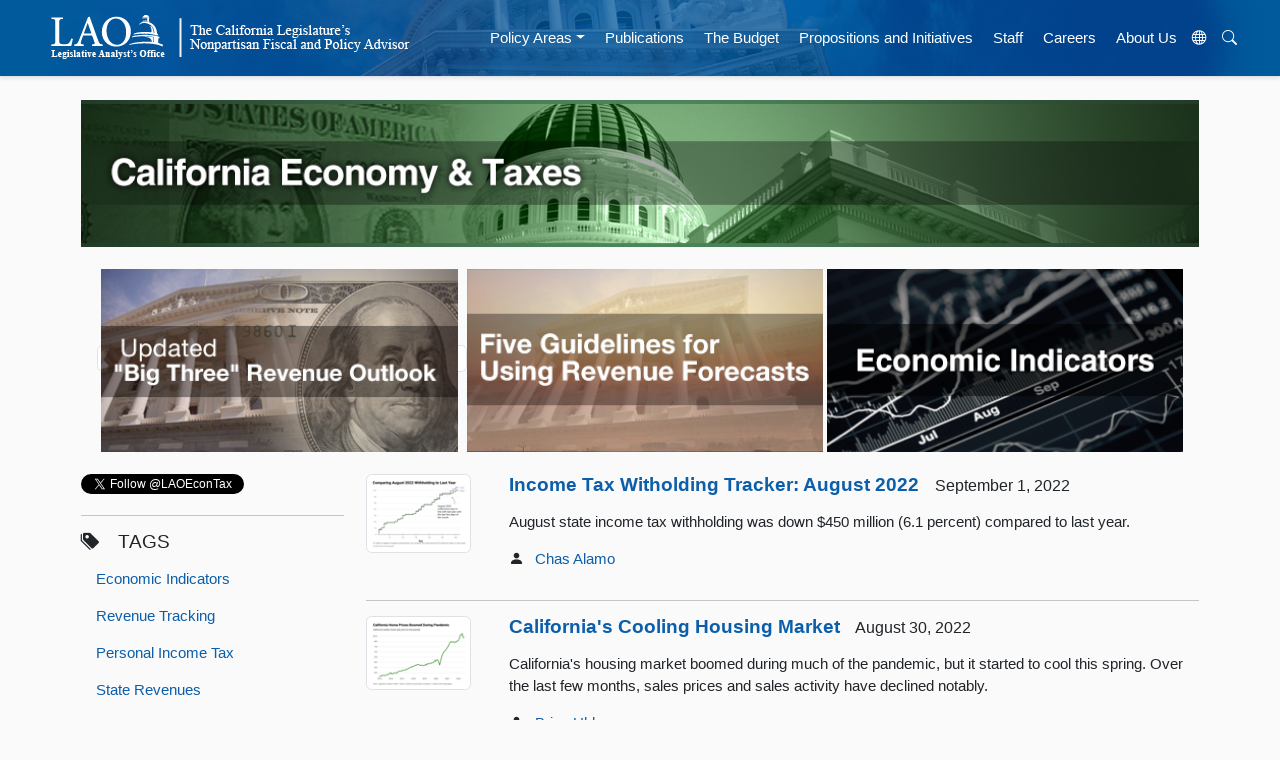

--- FILE ---
content_type: text/html; charset=utf-8
request_url: https://www.lao.ca.gov/LAOEconTax?page=7&tagId=0
body_size: 7818
content:
<!DOCTYPE html>
<html lang="en" prefix="og: https://ogp.me/ns# article: http://ogp.me/ns/article#">
<head>
    <meta charset="utf-8" />
    <meta name="viewport" content="width=device-width, initial-scale=1.0" />
    <meta http-equiv="X-UA-Compatible" content="IE=edge" />
    
    

    <title>California's Economy and Taxes</title>
    <link rel="icon" href="/Content/Images/favicon.ico" />
    <link rel="stylesheet" href="https://cdn.jsdelivr.net/npm/bootstrap-icons@1.10.5/font/bootstrap-icons.css">

    <link href="/Content/bootstrap/css/css?v=ohb_mtuhj5360NoFlpqlHwDVmLdyKkemUghw0VqNT6I1" rel="stylesheet"/>

    <link href="/Content/css?v=TkKSls9yy5W5zDmbE807cuEack7k4vhKW73bg0zh1T41" rel="stylesheet"/>

    <link href="/Content/themes/base/css?v=" rel="stylesheet"/>

    
    

    <script src="/bundles/jquery?v=N2YlHnRI7it2_JoqUZTYWxPtx-s61zIGkk78Q0eabPM1"></script>

    <script src="/bundles/jqueryui?v=hw6jcrpF2LibSX_LeceAnPEcB9rROmvBBgAybQbkxRw1"></script>

    <script src="/bundles/modernizr?v=inCVuEFe6J4Q07A0AcRsbJic_UE5MwpRMNGcOtk94TE1"></script>

    
    

    <script src="https://cdnjs.cloudflare.com/ajax/libs/popper.js/2.10.2/umd/popper.min.js" integrity="sha512-nnzkI2u2Dy6HMnzMIkh7CPd1KX445z38XIu4jG1jGw7x5tSL3VBjE44dY4ihMU1ijAQV930SPM12cCFrB18sVw==" crossorigin="anonymous" referrerpolicy="no-referrer"></script>
    <script src="/bundles/jquerybootstrap?v=XLgLmu_3NGrI3pwBjLrpPlwD8wPpuG_IFXpubHdiFVs1"></script>



    <!-- Google tag (gtag.js) -->
    <script async src="https://www.googletagmanager.com/gtag/js?id=G-V20H6V9DXQ"></script>
    <script>
        window.dataLayer = window.dataLayer || [];
        function gtag() { dataLayer.push(arguments); }
        gtag('js', new Date());

        gtag('config', 'G-V20H6V9DXQ');
    </script>




</head>
<body data-bs-spy="scroll" data-bs-target="topper">

    <!-- Translation Modal -->
    <div class="modal" id="translateModal" tabindex="-1" aria-labelledby="Translation Modal" aria-hidden="true">
        <div class="modal-dialog">
            <div class="modal-content">
                <div class="modal-header">
                    <h3 class="modal-title">Translate Our Website</h3>
                </div>
                <div class="modal-body">
                    <p>This Google<sup>™</sup> translation feature provided on the Legislative Analyst's Office (LAO) website is for informational purposes only.</p>

                    <p>The LAO is unable to guarantee the accuracy of this translation and is therefore not liable for any inaccurate information resulting from the translation application tool.</p>
                    <br />

                    <h5>Choose your language:</h5>
                    <div class="google_translate_element" id="google_translate_element"></div>

                </div>
                <div class="modal-footer">
                    <button type="button" class="btn btn-secondary" data-bs-dismiss="modal">&times;</button>
                </div>
            </div>
        </div>
    </div>


    

    <div class="sticky-top">
        <!-- NAVBAR -->
        <nav class="navbar navbar-expand-lg bg-body-tertiary border-bottom mx-auto shadow-sm sticky-top banner">
            <!--fafafa #005a9c -->
            <a id="skiplink" href="#main-content" class="btn" style="color: white; font-size: 5px; opacity: 0; position: absolute; left: -9999px; ">Skip to main content</a>
            <a href="/"><img class="img-fluid lao-mobile-logo p-3" src="/Content/images/lao-logo-banner-white.png" alt="Legislative Analyst's Office Logo Image" /></a>
            <div class="container-fluid">
                <a class="navbar-brand" href="#"></a>
                <button class="navbar-toggler navbar-dark" type="button" data-bs-toggle="collapse" data-bs-target="#navbarNavDropdown" aria-controls="navbarNavDropdown" aria-expanded="false" aria-label="Toggle navigation" style="border-color: white !important;">
                    <span class="navbar-toggler-icon"></span>
                </button>

                <div class="collapse navbar-collapse justify-content-center py-2" id="navbarNavDropdown">
                    <a href="/"><img class="img-fluid me-lg-5 lao-nav-logo" src="/Content/images/lao-logo-banner-white.png" alt="Legislative Analyst's Office Logo Image" /></a>

                    <ul class="nav navbar-nav ps-sm-4">
                        <!--<li class="nav-item"><a class="nav-link hover-nav" href="/" id="home">Home</a></li>-->

                        <li class="nav-item dropdown">     
                            <a id="areas" class="nav-link hover-nav dropdown-toggle" href="#" role="button" data-bs-toggle="dropdown" aria-expanded="false">Policy Areas</a>
                            <ul class="dropdown-menu">
                                <li class="">
    <li class="nav-item"><a class="dropdown-item" href="/Policy-Areas?areaId=2">Capital Outlay, Infrastructure</a></li>
    <li class="nav-item"><a class="dropdown-item" href="/Policy-Areas?areaId=3">Criminal Justice</a></li>
    <li class="nav-item"><a class="dropdown-item" href="/Policy-Areas?areaId=8">Economy and Taxes</a></li>
    <li class="nav-item"><a class="dropdown-item" href="/Policy-Areas?areaId=4">Education</a></li>
    <li class="nav-item"><a class="dropdown-item" href="/Policy-Areas?areaId=10">Environment and Natural Resources</a></li>
    <li class="nav-item"><a class="dropdown-item" href="/Policy-Areas?areaId=6">Health and Human Services</a></li>
    <li class="nav-item"><a class="dropdown-item" href="/Policy-Areas?areaId=11">Local Government</a></li>
    <li class="nav-item"><a class="dropdown-item" href="/Policy-Areas?areaId=1">State Budget Condition</a></li>
    <li class="nav-item"><a class="dropdown-item" href="/Policy-Areas?areaId=9">Transportation</a></li>
    <li class="nav-item"><a class="dropdown-item" href="/Policy-Areas?areaId=5">Other Government Areas</a></li>
</li>
                            </ul>
                        </li>
                        <li class="nav-item"><a class="nav-link hover-nav" href="/Publications" id="publications">Publications</a></li>
                        <li class="nav-item"><a class="nav-link hover-nav" href="/Budget" id="budget">The Budget</a></li>
                        <li class="nav-item"><a class="nav-link hover-nav" href="/BallotAnalysis" id="ballot">Propositions and Initiatives</a></li>
                        <li class="nav-item"><a class="nav-link hover-nav" href="/Staff" id="staff">Staff</a></li>
                        <li class="nav-item"><a class="nav-link hover-nav" href="/Careers" id="careers">Careers</a></li>
                        <li class="nav-item"><a class="nav-link hover-nav" href="/About" id="about">About Us</a></li>
                        <li class="nav-item">
                            <button title="Translate Website" data-bs-toggle="modal" data-bs-target="#translateModal" aria-label="Translate Site" class="nav-link hover-nav" alt="Translate Website" id="translateBtn"><i class="bi bi-globe"></i></button>
                        </li>
                        <li class="nav-item"><button class="nav-link hover-nav" id="search-button" onclick="ShowHide()"><i class="bi bi-search"></i></button></li>
                    </ul>
                    <div id="search-bar" style="display:none">
<form action="/Search" class=" d-flex" method="get">                            <input type="text" class="form-control me-2" placeholder="Search LAO Site" name="q" aria-label="Search LAO Site" />
                            <button class="btn btn-outline-light" type="submit">Search</button>
</form>                    </div>
                </div>
            </div>
        </nav>
    </div>


    <div class="container pt-4">
        <a name="main-content"></a>
        




        <a href="/LAOEconTax">
            <img class="" src="/Content/images/econ-banner.jpg" alt="California Economy and Taxes" width="100%"/>
       
<div class="row">
    <div class="col-md-12">
             &nbsp;
    </div>
</div>


<div class="row">
    <div class="col-md-12">
        
    <div class="container-lg text-center gx-1">
        <div class="d-lg-inline">
            <a href="/LAOEconTax/Article/Detail/777" class="img-thumbnail">
                <img  class="img-responsive" src="/lao-images/pages/Areas/EconTax/premiere/big-3-revenue-outlook.png" alt="Image - Big 3 Revenue Outlook" style="width: 32%" />
            </a>
        </div>
        <div class="d-lg-inline">
            <a href="/LAOEconTax/Article/Detail/822" class="thumbnail">
                <img class="img-responsive" src="/lao-images/pages/Areas/EconTax/premiere/Five-Guidelines.jpg" alt="Image - Five Guidelines for Using Revenue Forecasts" style="width: 32%;" />
            </a>
        </div>
        <div class="d-lg-inline">
            <a href="/LAOEconTax?tagId=93" class="thumbnail">
                <img class="img-responsive" src="/lao-images/pages/Areas/EconTax/premiere/Economic-Indicators.png" alt="Image - Economic Indicators" style="width: 32%" />
            </a>
        </div>

    </div>


    </div>
</div>

<div class="row">
    <div class="col-md-3">
        
    <br />
    <div class="hidden-sm">
        <a href="https://twitter.com/LAOEconTax" class="twitter-follow-button" data-show-count="false" data-dnt="true">Follow @LAOEconTax</a>
<script>!function(d,s,id){var js,fjs=d.getElementsByTagName(s)[0],p=/^http:/.test(d.location)?'http':'https';if(!d.getElementById(id)){js=d.createElement(s);js.id=id;js.src=p+'://platform.twitter.com/widgets.js';fjs.parentNode.insertBefore(js,fjs);}}(document, 'script', 'twitter-wjs');</script>
        <hr />
        <h5 class="fw-light text-uppercase"><i class="bi bi-tags-fill"></i><strong>&emsp;Tags</strong></h5>
<ul class="list-unstyled nav flex-column" id="tagList">


        <li class="nav-item"><a class="nav-link hover-list list-item" href="/LAOEconTax?tagId=90">Economic Indicators </a></li>
        <li class="nav-item"><a class="nav-link hover-list list-item" href="/LAOEconTax?tagId=29">Revenue Tracking</a></li>
        <li class="nav-item"><a class="nav-link hover-list list-item" href="/LAOEconTax?tagId=2">Personal Income Tax</a></li>
        <li class="nav-item"><a class="nav-link hover-list list-item" href="/LAOEconTax?tagId=5">State Revenues</a></li>
        <li class="nav-item"><a class="nav-link hover-list list-item" href="/LAOEconTax?tagId=35">Sales and Use Tax</a></li>
        <li class="nav-item"><a class="nav-link hover-list list-item" href="/LAOEconTax?tagId=9">Jobs</a></li>
        <li class="nav-item"><a class="nav-link hover-list list-item" href="/LAOEconTax?tagId=11">Housing</a></li>
        <li class="nav-item"><a class="nav-link hover-list list-item" href="/LAOEconTax?tagId=28">Corporation Tax</a></li>
        <li class="nav-item"><a class="nav-link hover-list list-item" href="/LAOEconTax?tagId=10">Unemployment</a></li>
        <li class="nav-item"><a class="nav-link hover-list list-item" href="/LAOEconTax?tagId=98">Consumer Spending</a></li>
        <li class="nav-item"><a class="nav-link hover-list list-item" href="/LAOEconTax?tagId=99">COVID-19</a></li>
        <li class="nav-item"><a class="nav-link hover-list list-item" href="/LAOEconTax?tagId=45">Economic Forecasts</a></li>
        <li class="nav-item"><a class="nav-link hover-list list-item" href="/LAOEconTax?tagId=4">Home Prices</a></li>
        <li class="nav-item"><a class="nav-link hover-list list-item" href="/LAOEconTax?tagId=14">Bay Area</a></li>
        <li class="nav-item"><a class="nav-link hover-list list-item" href="/LAOEconTax?tagId=43">Monthly California Jobs Report</a></li>
        <li class="nav-item"><a class="nav-link hover-list list-item" href="/LAOEconTax?tagId=15">L.A.</a></li>
        <li class="nav-item"><a class="nav-link hover-list list-item" href="/LAOEconTax?tagId=92">Home Sales</a></li>
        <li class="nav-item"><a class="nav-link hover-list list-item" href="/LAOEconTax?tagId=56">Silicon Valley</a></li>
        <li class="nav-item"><a class="nav-link hover-list list-item" href="/LAOEconTax?tagId=46">2015-16 State Budget</a></li>
        <li class="nav-item"><a class="nav-link hover-list list-item" href="/LAOEconTax?tagId=93">Latest Economic Indicators</a></li>
        <li class="nav-item"><a class="nav-link hover-list list-item" href="/LAOEconTax?tagId=74">2016-17 State Budget</a></li>
        <li class="nav-item"><a class="nav-link hover-list list-item" href="/LAOEconTax?tagId=33">Property Tax</a></li>
        <li class="nav-item"><a class="nav-link hover-list list-item" href="/LAOEconTax?tagId=81">2017-18 State Budget</a></li>
        <li class="nav-item"><a class="nav-link hover-list list-item" href="/LAOEconTax?tagId=95">Cannabis</a></li>
        <li class="nav-item"><a class="nav-link hover-list list-item" href="/LAOEconTax?tagId=1">CalFacts</a></li>
        <li class="nav-item"><a class="nav-link hover-list list-item" href="/LAOEconTax?tagId=34">Local Government</a></li>
        <li class="nav-item"><a class="nav-link hover-list list-item" href="/LAOEconTax?tagId=50">Inland Empire</a></li>
        <li class="nav-item"><a class="nav-link hover-list list-item" href="/LAOEconTax?tagId=67">State Comparisons</a></li>
        <li class="nav-item"><a class="nav-link hover-list list-item" href="/LAOEconTax?tagId=27">Central Valley</a></li>
        <li class="nav-item"><a class="nav-link hover-list list-item" href="/LAOEconTax?tagId=21">Incomes</a></li>
        <li class="nav-item"><a class="nav-link hover-list list-item" href="/LAOEconTax?tagId=49">San Diego</a></li>
        <li class="nav-item"><a class="nav-link hover-list list-item" href="/LAOEconTax?tagId=73">Construction</a></li>
        <li class="nav-item"><a class="nav-link hover-list list-item" href="/LAOEconTax?tagId=16">Orange County</a></li>
        <li class="nav-item"><a class="nav-link hover-list list-item" href="/LAOEconTax?tagId=60">Cap-and-Trade</a></li>
        <li class="nav-item"><a class="nav-link hover-list list-item" href="/LAOEconTax?tagId=37">Kern County</a></li>
        <li class="nav-item"><a class="nav-link hover-list list-item" href="/LAOEconTax?tagId=100">Business Creation</a></li>
        <li class="nav-item"><a class="nav-link hover-list list-item" href="/LAOEconTax?tagId=54">Imperial County</a></li>
        <li class="nav-item"><a class="nav-link hover-list list-item" href="/LAOEconTax?tagId=20">Personal Income</a></li>
        <li class="nav-item"><a class="nav-link hover-list list-item" href="/LAOEconTax?tagId=51">Sacramento</a></li>
        <li class="nav-item"><a class="nav-link hover-list list-item" href="/LAOEconTax?tagId=19">Revenue Volatility</a></li>
        <li class="nav-item"><a class="nav-link hover-list list-item" href="/LAOEconTax?tagId=30">Capital Gains</a></li>
        <li class="nav-item"><a class="nav-link hover-list list-item" href="/LAOEconTax?tagId=12">Technology</a></li>
        <li class="nav-item"><a class="nav-link hover-list list-item" href="/LAOEconTax?tagId=18">Proposition 30</a></li>
        <li class="nav-item"><a class="nav-link hover-list list-item" href="/LAOEconTax?tagId=22">Poverty</a></li>
        <li class="nav-item"><a class="nav-link hover-list list-item" href="/LAOEconTax?tagId=17">Demographics</a></li>
        <li class="nav-item"><a class="nav-link hover-list list-item" href="/LAOEconTax?tagId=55">North State</a></li>
        <li class="nav-item"><a class="nav-link hover-list list-item" href="/LAOEconTax?tagId=87">2018-19 State Budget</a></li>
        <li class="nav-item"><a class="nav-link hover-list list-item" href="/LAOEconTax?tagId=75">Property Tax Blog Series</a></li>
        <li class="nav-item"><a class="nav-link hover-list list-item" href="/LAOEconTax?tagId=76">Fresno</a></li>
        <li class="nav-item"><a class="nav-link hover-list list-item" href="/LAOEconTax?tagId=57">Tax Expenditures</a></li>
        <li class="nav-item"><a class="nav-link hover-list list-item" href="/LAOEconTax?tagId=47">Inflation</a></li>
        <li class="nav-item"><a class="nav-link hover-list list-item" href="/LAOEconTax?tagId=25">Agriculture</a></li>
        <li class="nav-item"><a class="nav-link hover-list list-item" href="/LAOEconTax?tagId=26">Trade</a></li>
        <li class="nav-item"><a class="nav-link hover-list list-item" href="/LAOEconTax?tagId=7">International</a></li>
        <li class="nav-item"><a class="nav-link hover-list list-item" href="/LAOEconTax?tagId=41">EITC</a></li>
        <li class="nav-item"><a class="nav-link hover-list list-item" href="/LAOEconTax?tagId=8">Great Recession</a></li>
        <li class="nav-item"><a class="nav-link hover-list list-item" href="/LAOEconTax?tagId=13">Venture Capital</a></li>
        <li class="nav-item"><a class="nav-link hover-list list-item" href="/LAOEconTax?tagId=78">Minimum Wage</a></li>
        <li class="nav-item"><a class="nav-link hover-list list-item" href="/LAOEconTax?tagId=79">2016 May Revision</a></li>
        <li class="nav-item"><a class="nav-link hover-list list-item" href="/LAOEconTax?tagId=83">Minimum Wage Blog Series</a></li>
        <li class="nav-item"><a class="nav-link hover-list list-item" href="/LAOEconTax?tagId=52">FTB</a></li>
        <li class="nav-item"><a class="nav-link hover-list list-item" href="/LAOEconTax?tagId=53">Central Coast</a></li>
        <li class="nav-item"><a class="nav-link hover-list list-item" href="/LAOEconTax?tagId=36">Oil</a></li>
        <li class="nav-item"><a class="nav-link hover-list list-item" href="/LAOEconTax?tagId=68">Manufacturing</a></li>
        <li class="nav-item"><a class="nav-link hover-list list-item" href="/LAOEconTax?tagId=6">GDP</a></li>
        <li class="nav-item"><a class="nav-link hover-list list-item" href="/LAOEconTax?tagId=31">Proposition 2 (2014)</a></li>
        <li class="nav-item"><a class="nav-link hover-list list-item" href="/LAOEconTax?tagId=61">Cigarette and Tobacco Taxes</a></li>
        <li class="nav-item"><a class="nav-link hover-list list-item" href="/LAOEconTax?tagId=39">Film and TV</a></li>
        <li class="nav-item"><a class="nav-link hover-list list-item" href="/LAOEconTax?tagId=84">2017 May Revision</a></li>
        <li class="nav-item"><a class="nav-link hover-list list-item" href="/LAOEconTax?tagId=96">Debt</a></li>
        <li class="nav-item"><a class="nav-link hover-list list-item" href="/LAOEconTax?tagId=97">2020-21 State Budget</a></li>
        <li class="nav-item"><a class="nav-link hover-list list-item" href="/LAOEconTax?tagId=104">Firearms</a></li>
        <li class="nav-item"><a class="nav-link hover-list list-item" href="/LAOEconTax?tagId=80">Proposition 13</a></li>
        <li class="nav-item"><a class="nav-link hover-list list-item" href="/LAOEconTax?tagId=94">2019-20 State Budget</a></li>
        <li class="nav-item"><a class="nav-link hover-list list-item" href="/LAOEconTax?tagId=91">Wage Growth</a></li>
        <li class="nav-item"><a class="nav-link hover-list list-item" href="/LAOEconTax?tagId=40">Health Care</a></li>
        <li class="nav-item"><a class="nav-link hover-list list-item" href="/LAOEconTax?tagId=59">Litigation</a></li>
        <li class="nav-item"><a class="nav-link hover-list list-item" href="/LAOEconTax?tagId=64">Credit</a></li>
        <li class="nav-item"><a class="nav-link hover-list list-item" href="/LAOEconTax?tagId=72">Federal Spending</a></li>
        <li class="nav-item"><a class="nav-link hover-list list-item" href="/LAOEconTax?tagId=23">Wealth</a></li>
        <li class="nav-item"><a class="nav-link hover-list list-item" href="/LAOEconTax?tagId=24">LAOEconTax Blog Notes</a></li>
        <li class="nav-item"><a class="nav-link hover-list list-item" href="/LAOEconTax?tagId=70">Marijuana</a></li>
        <li class="nav-item"><a class="nav-link hover-list list-item" href="/LAOEconTax?tagId=65">Drought</a></li>
        <li class="nav-item"><a class="nav-link hover-list list-item" href="/LAOEconTax?tagId=66">Coincident Index</a></li>
        <li class="nav-item"><a class="nav-link hover-list list-item" href="/LAOEconTax?tagId=62">BOE</a></li>
        <li class="nav-item"><a class="nav-link hover-list list-item" href="/LAOEconTax?tagId=58">Unclaimed Property</a></li>
        <li class="nav-item"><a class="nav-link hover-list list-item" href="/LAOEconTax?tagId=48">Federal Reserve</a></li>
        <li class="nav-item"><a class="nav-link hover-list list-item" href="/LAOEconTax?tagId=89">Federal Tax Policy</a></li>
        <li class="nav-item"><a class="nav-link hover-list list-item" href="/LAOEconTax?tagId=85">Insurance Tax</a></li>
        <li class="nav-item"><a class="nav-link hover-list list-item" href="/LAOEconTax?tagId=86">Proposition 56 (2016)</a></li>
        <li class="nav-item"><a class="nav-link hover-list list-item" href="/LAOEconTax?tagId=77">Lake Tahoe</a></li>
        <li class="nav-item"><a class="nav-link hover-list list-item" href="/LAOEconTax?tagId=102">Cost-of-living</a></li>
        <li class="nav-item"><a class="nav-link hover-list list-item" href="/LAOEconTax?tagId=103">Bonds</a></li>
        <li class="nav-item"><a class="nav-link hover-list list-item" href="/LAOEconTax?tagId=38">Voters</a></li>
        <li class="nav-item"><a class="nav-link hover-list list-item" href="/LAOEconTax?tagId=69">Alcohol Taxes</a></li>
        <li class="nav-item"><a class="nav-link hover-list list-item" href="/LAOEconTax?tagId=71">Energy</a></li>
        <li class="nav-item"><a class="nav-link hover-list list-item" href="/LAOEconTax?tagId=32">Redevelopment</a></li>
    <button id="tagListToggleDown" class="btn">More Tags <i class="bi bi-caret-down-fill"></i></button>

    <button id="tagListToggleUp" class="btn" hidden>Fewer Tags <i class="bi bi-caret-up-fill"></i></button>


</ul>


        <script type="text/javascript">
            var tagList = $('#tagList li:gt(5)').not(':last').toggle();
            $('#tagListToggleDown').click(function () {
                $(this).attr("hidden", true);
                $('#tagListToggleUp').removeAttr("hidden");
                tagList.toggle();
            });
            $('#tagListToggleUp').click(function () {
                $(this).attr("hidden", true);
                $('#tagListToggleDown').removeAttr("hidden");
                tagList.toggle();
            });

        </script>

        <hr />
        <h5 class="fw-light text-uppercase"><i class="bi bi-link-45deg"></i> <strong>&emsp;Quick Links</strong></h5>
    <ul class="list-unstyled nav flex-column">
        <li class="nav-item"><a class="nav-link hover-list list-item" href="/Policy-Areas?areaId=8">LAO Economics &amp; Tax Staff and Publications</a></li>
        <li class="nav-item"><a class="nav-link hover-list list-item" href="http://www.dof.ca.gov/Forecasting/Economics/Economic_and_Revenue_Updates/ ">Monthly Department of Finance (DOF) Bulletins</a></li>
        <li class="nav-item"><a class="nav-link hover-list list-item" href="http://www.dof.ca.gov/Forecasting/">DOF Research Units</a></li>
        <li class="nav-item"><a class="nav-link hover-list list-item" href="http://www.labormarketinfo.edd.ca.gov/">EDD Labor Market Info</a></li>
        <li class="nav-item"><a class="nav-link hover-list list-item" href="https://www.ftb.ca.gov/aboutftb/plans_reports.shtml">FTB Reports and Stats</a></li>
        <li class="nav-item"><a class="nav-link hover-list list-item" href="http://boe.ca.gov/news/news_and_events.htm?tab=2#Media_Resources">BOE Research</a></li>
        <li class="nav-item"><a class="nav-link hover-list list-item" href="http://bea.gov/">Bureau of Economic Analysis</a></li>
        <li class="nav-item"><a class="nav-link hover-list list-item" href="http://www.bls.gov/">Bureau of Labor Statistics</a></li>
        <li class="nav-item"><a class="nav-link hover-list list-item" href="http://www.anderson.ucla.edu/centers/ucla-anderson-forecast">UCLA Anderson Forecast</a></li>

    </ul>

        <hr />

    </div>

    </div>
    <div class="col-md-9">
        


<link href="/Content/PagedList.css" rel="Stylesheet" type="text/css" />







<br />
    <!-- Begin Featured Item -->
    <div class="row">
        <div class="col">
            <a href="/LAOEconTax/Article/Detail/752">
                    <img class="img-thumbnail" src="/Blog/Media/GetThumb/2099" alt="Thumbnail for Income Tax Witholding Tracker: August 2022" />
            </a>
        </div>
        <div class="col-10 ms-3">
            <h5><strong><a class="list-item link-underline link-underline-opacity-0 link-underline-opacity-50-hover" href="/LAOEconTax/Article/Detail/752">Income Tax Witholding Tracker: August 2022</a></strong><small class="fw-light"><span style="white-space: nowrap;">&emsp;September 1, 2022</span></small></h5>
            <p>
                <p>August state income tax withholding&nbsp;was down $450 million (6.1 percent) compared to last year.&nbsp;</p>

            </p>
            <ul class="list-inline list-unstyled">
                    <li class="list-inline-item"><i class="bi bi-person-fill"></i></li>
                        <li class="list-inline-item"><a href="/Staff/AssignmentDetail/705">Chas Alamo</a></li>
            </ul>
        </div>
    </div>
    <hr />
    <!--  End Featured Item -->
    <!-- Begin Featured Item -->
    <div class="row">
        <div class="col">
            <a href="/LAOEconTax/Article/Detail/749">
                    <img class="img-thumbnail" src="/Blog/Media/GetThumb/2098" alt="Thumbnail for California&#39;s Cooling Housing Market" />
            </a>
        </div>
        <div class="col-10 ms-3">
            <h5><strong><a class="list-item link-underline link-underline-opacity-0 link-underline-opacity-50-hover" href="/LAOEconTax/Article/Detail/749">California&#39;s Cooling Housing Market</a></strong><small class="fw-light"><span style="white-space: nowrap;">&emsp;August 30, 2022</span></small></h5>
            <p>
                <p>California&#39;s housing market boomed during much of the pandemic, but it started to cool this spring. Over the last few months, sales prices and sales activity have declined notably.&nbsp;</p>

            </p>
            <ul class="list-inline list-unstyled">
                    <li class="list-inline-item"><i class="bi bi-person-fill"></i></li>
                        <li class="list-inline-item"><a href="/Staff/AssignmentDetail/710">Brian Uhler</a></li>
            </ul>
        </div>
    </div>
    <hr />
    <!--  End Featured Item -->
    <!-- Begin Featured Item -->
    <div class="row">
        <div class="col">
            <a href="/LAOEconTax/Article/Detail/751">
                    <img class="img-thumbnail" src="/Blog/Media/GetThumb/2097" alt="Thumbnail for Cannabis Tax Revenue Update" />
            </a>
        </div>
        <div class="col-10 ms-3">
            <h5><strong><a class="list-item link-underline link-underline-opacity-0 link-underline-opacity-50-hover" href="/LAOEconTax/Article/Detail/751">Cannabis Tax Revenue Update</a></strong><small class="fw-light"><span style="white-space: nowrap;">&emsp;August 22, 2022</span></small></h5>
            <p>
                <p>Cannabis tax revenues have declined substantially for three straight quarters.&nbsp;</p>

            </p>
            <ul class="list-inline list-unstyled">
                    <li class="list-inline-item"><i class="bi bi-person-fill"></i></li>
                        <li class="list-inline-item"><a href="/Staff/AssignmentDetail/703">Seth Kerstein</a></li>
            </ul>
        </div>
    </div>
    <hr />
    <!--  End Featured Item -->
    <!-- Begin Featured Item -->
    <div class="row">
        <div class="col">
            <a href="/LAOEconTax/Article/Detail/750">
                    <img class="img-thumbnail" src="/Blog/Media/GetThumb/2096" alt="Thumbnail for July 2022 Jobs Report" />
            </a>
        </div>
        <div class="col-10 ms-3">
            <h5><strong><a class="list-item link-underline link-underline-opacity-0 link-underline-opacity-50-hover" href="/LAOEconTax/Article/Detail/750">July 2022 Jobs Report</a></strong><small class="fw-light"><span style="white-space: nowrap;">&emsp;August 22, 2022</span></small></h5>
            <p>
                <p>California added 84,800 jobs in July, about twice the level of recent months. Job gains for June were revised upward as well, from 19k to 37k.</p>

            </p>
            <ul class="list-inline list-unstyled">
                    <li class="list-inline-item"><i class="bi bi-person-fill"></i></li>
                        <li class="list-inline-item"><a href="/Staff/AssignmentDetail/705">Chas Alamo</a></li>
            </ul>
        </div>
    </div>
    <hr />
    <!--  End Featured Item -->
    <!-- Begin Featured Item -->
    <div class="row">
        <div class="col">
            <a href="/LAOEconTax/Article/Detail/748">
                    <img class="img-thumbnail" src="/Blog/Media/GetThumb/2094" alt="Thumbnail for U.S. Retail Sales Update: July 2022" />
            </a>
        </div>
        <div class="col-10 ms-3">
            <h5><strong><a class="list-item link-underline link-underline-opacity-0 link-underline-opacity-50-hover" href="/LAOEconTax/Article/Detail/748">U.S. Retail Sales Update: July 2022</a></strong><small class="fw-light"><span style="white-space: nowrap;">&emsp;August 17, 2022</span></small></h5>
            <p>
                <p>U.S. retail sales (seasonally adjusted) remained nearly unchanged from June to July.&nbsp;</p>

            </p>
            <ul class="list-inline list-unstyled">
                    <li class="list-inline-item"><i class="bi bi-person-fill"></i></li>
                        <li class="list-inline-item"><a href="/Staff/AssignmentDetail/703">Seth Kerstein</a></li>
            </ul>
        </div>
    </div>
    <hr />
    <!--  End Featured Item -->
    <!-- Begin Featured Item -->
    <div class="row">
        <div class="col">
            <a href="/LAOEconTax/Article/Detail/747">
                    <img class="img-thumbnail" src="/Blog/Media/GetThumb/2093" alt="Thumbnail for IRS Migration Data Shows Increased Movement in 2020" />
            </a>
        </div>
        <div class="col-10 ms-3">
            <h5><strong><a class="list-item link-underline link-underline-opacity-0 link-underline-opacity-50-hover" href="/LAOEconTax/Article/Detail/747">IRS Migration Data Shows Increased Movement in 2020</a></strong><small class="fw-light"><span style="white-space: nowrap;">&emsp;August 16, 2022</span></small></h5>
            <p>
                <p>New IRS data on taxpayer migration during the first year of the pandemic&nbsp;shows an uptick of movement between California and other states, as well as within California.&nbsp;</p>

            </p>
            <ul class="list-inline list-unstyled">
                    <li class="list-inline-item"><i class="bi bi-person-fill"></i></li>
                        <li class="list-inline-item"><a href="/Staff/AssignmentDetail/705">Chas Alamo</a></li>
                        <li class="list-inline-item"><a href="/Staff/AssignmentDetail/710">Brian Uhler</a></li>
            </ul>
        </div>
    </div>
    <hr />
    <!--  End Featured Item -->
    <!-- Begin Featured Item -->
    <div class="row">
        <div class="col">
            <a href="/LAOEconTax/Article/Detail/745">
                    <img class="img-thumbnail" src="/Blog/Media/GetThumb/2090" alt="Thumbnail for Income Tax Witholding Tracker: July 2022" />
            </a>
        </div>
        <div class="col-10 ms-3">
            <h5><strong><a class="list-item link-underline link-underline-opacity-0 link-underline-opacity-50-hover" href="/LAOEconTax/Article/Detail/745">Income Tax Witholding Tracker: July 2022</a></strong><small class="fw-light"><span style="white-space: nowrap;">&emsp;August 5, 2022</span></small></h5>
            <p>
                <p>California income tax withholding collections were $90 million (1 percent) lower in July compared to last year.</p>

            </p>
            <ul class="list-inline list-unstyled">
                    <li class="list-inline-item"><i class="bi bi-person-fill"></i></li>
                        <li class="list-inline-item"><a href="/Staff/AssignmentDetail/705">Chas Alamo</a></li>
            </ul>
        </div>
    </div>
    <hr />
    <!--  End Featured Item -->
    <!-- Begin Featured Item -->
    <div class="row">
        <div class="col">
            <a href="/LAOEconTax/Article/Detail/743">
                    <img class="img-thumbnail" src="/Blog/Media/GetThumb/2088" alt="Thumbnail for June 2022 Jobs Report" />
            </a>
        </div>
        <div class="col-10 ms-3">
            <h5><strong><a class="list-item link-underline link-underline-opacity-0 link-underline-opacity-50-hover" href="/LAOEconTax/Article/Detail/743">June 2022 Jobs Report</a></strong><small class="fw-light"><span style="white-space: nowrap;">&emsp;July 25, 2022</span></small></h5>
            <p>
                <p>California businesses added 19,900 jobs in June, about half as much as recent months and the slowest gain since last September.</p>

            </p>
            <ul class="list-inline list-unstyled">
                    <li class="list-inline-item"><i class="bi bi-person-fill"></i></li>
                        <li class="list-inline-item"><a href="/Staff/AssignmentDetail/705">Chas Alamo</a></li>
            </ul>
        </div>
    </div>
    <hr />
    <!--  End Featured Item -->
    <!-- Begin Featured Item -->
    <div class="row">
        <div class="col">
            <a href="/LAOEconTax/Article/Detail/742">
                    <img class="img-thumbnail" src="/Blog/Media/GetThumb/2087" alt="Thumbnail for U.S. Retail Sales Update: June 2022" />
            </a>
        </div>
        <div class="col-10 ms-3">
            <h5><strong><a class="list-item link-underline link-underline-opacity-0 link-underline-opacity-50-hover" href="/LAOEconTax/Article/Detail/742">U.S. Retail Sales Update: June 2022</a></strong><small class="fw-light"><span style="white-space: nowrap;">&emsp;July 18, 2022</span></small></h5>
            <p>
                <p>The amount of money spent on retail purchases in the U.S.&nbsp;increased 1% from May to June, but real sales declined due to inflation.</p>

            </p>
            <ul class="list-inline list-unstyled">
                    <li class="list-inline-item"><i class="bi bi-person-fill"></i></li>
                        <li class="list-inline-item"><a href="/Staff/AssignmentDetail/703">Seth Kerstein</a></li>
            </ul>
        </div>
    </div>
    <hr />
    <!--  End Featured Item -->
    <!-- Begin Featured Item -->
    <div class="row">
        <div class="col">
            <a href="/LAOEconTax/Article/Detail/741">
                    <img class="img-thumbnail" src="/Blog/Media/GetThumb/2086" alt="Thumbnail for Income Tax Withholding Tracker: June 2022" />
            </a>
        </div>
        <div class="col-10 ms-3">
            <h5><strong><a class="list-item link-underline link-underline-opacity-0 link-underline-opacity-50-hover" href="/LAOEconTax/Article/Detail/741">Income Tax Withholding Tracker: June 2022</a></strong><small class="fw-light"><span style="white-space: nowrap;">&emsp;July 11, 2022</span></small></h5>
            <p>
                <p>California income tax collections were down 2 percent in June relative to last year.&nbsp;</p>

            </p>
            <ul class="list-inline list-unstyled">
                    <li class="list-inline-item"><i class="bi bi-person-fill"></i></li>
                        <li class="list-inline-item"><a href="/Staff/AssignmentDetail/705">Chas Alamo</a></li>
            </ul>
        </div>
    </div>
    <hr />
    <!--  End Featured Item -->
    <!-- Begin Featured Item -->
    <div class="row">
        <div class="col">
            <a href="/LAOEconTax/Article/Detail/740">
                    <img class="img-thumbnail" src="/Blog/Media/GetThumb/2084" alt="Thumbnail for May 2022 Jobs Report" />
            </a>
        </div>
        <div class="col-10 ms-3">
            <h5><strong><a class="list-item link-underline link-underline-opacity-0 link-underline-opacity-50-hover" href="/LAOEconTax/Article/Detail/740">May 2022 Jobs Report</a></strong><small class="fw-light"><span style="white-space: nowrap;">&emsp;June 20, 2022</span></small></h5>
            <p>
                <p>California businesses added 42,900 net jobs in May (seasonally adjusted), about the same as April and another month of slower job growth than seen in the past year.</p>

            </p>
            <ul class="list-inline list-unstyled">
                    <li class="list-inline-item"><i class="bi bi-person-fill"></i></li>
                        <li class="list-inline-item"><a href="/Staff/AssignmentDetail/705">Chas Alamo</a></li>
            </ul>
        </div>
    </div>
    <hr />
    <!--  End Featured Item -->
    <!-- Begin Featured Item -->
    <div class="row">
        <div class="col">
            <a href="/LAOEconTax/Article/Detail/739">
                    <img class="img-thumbnail" src="/Blog/Media/GetThumb/2083" alt="Thumbnail for U.S. Retail Sales Update: May 2022" />
            </a>
        </div>
        <div class="col-10 ms-3">
            <h5><strong><a class="list-item link-underline link-underline-opacity-0 link-underline-opacity-50-hover" href="/LAOEconTax/Article/Detail/739">U.S. Retail Sales Update: May 2022</a></strong><small class="fw-light"><span style="white-space: nowrap;">&emsp;June 15, 2022</span></small></h5>
            <p>
                <p>U.S. retail sales (seasonally adjusted) declined 0.3 percent from April to May. Inflation-adjusted sales declined more.</p>

            </p>
            <ul class="list-inline list-unstyled">
                    <li class="list-inline-item"><i class="bi bi-person-fill"></i></li>
                        <li class="list-inline-item"><a href="/Staff/AssignmentDetail/703">Seth Kerstein</a></li>
            </ul>
        </div>
    </div>
    <hr />
    <!--  End Featured Item -->
    <!-- Begin Featured Item -->
    <div class="row">
        <div class="col">
            <a href="/LAOEconTax/Article/Detail/738">
                    <img class="img-thumbnail" src="/Blog/Media/GetThumb/2082" alt="Thumbnail for Cannabis Tax Revenue Update" />
            </a>
        </div>
        <div class="col-10 ms-3">
            <h5><strong><a class="list-item link-underline link-underline-opacity-0 link-underline-opacity-50-hover" href="/LAOEconTax/Article/Detail/738">Cannabis Tax Revenue Update</a></strong><small class="fw-light"><span style="white-space: nowrap;">&emsp;May 26, 2022</span></small></h5>
            <p>
                <p>Preliminary cannabis tax revenue for 3<sup>rd</sup> quarter of 2021-22: $189 million.</p>

            </p>
            <ul class="list-inline list-unstyled">
                    <li class="list-inline-item"><i class="bi bi-person-fill"></i></li>
                        <li class="list-inline-item"><a href="/Staff/AssignmentDetail/703">Seth Kerstein</a></li>
            </ul>
        </div>
    </div>
    <hr />
    <!--  End Featured Item -->
    <!-- Begin Featured Item -->
    <div class="row">
        <div class="col">
            <a href="/LAOEconTax/Article/Detail/737">
                    <img class="img-thumbnail" src="/Blog/Media/GetThumb/2081" alt="Thumbnail for April 2022 Jobs Report" />
            </a>
        </div>
        <div class="col-10 ms-3">
            <h5><strong><a class="list-item link-underline link-underline-opacity-0 link-underline-opacity-50-hover" href="/LAOEconTax/Article/Detail/737">April 2022 Jobs Report</a></strong><small class="fw-light"><span style="white-space: nowrap;">&emsp;May 20, 2022</span></small></h5>
            <p>
                <p>California employers added 41,400 net jobs in April (seasonally adjusted), the smallest net gain in the past six months.&nbsp;</p>

            </p>
            <ul class="list-inline list-unstyled">
                    <li class="list-inline-item"><i class="bi bi-person-fill"></i></li>
                        <li class="list-inline-item"><a href="/Staff/AssignmentDetail/705">Chas Alamo</a></li>
            </ul>
        </div>
    </div>
    <hr />
    <!--  End Featured Item -->
    <!-- Begin Featured Item -->
    <div class="row">
        <div class="col">
            <a href="/LAOEconTax/Article/Detail/735">
                    <img class="img-thumbnail" src="/Blog/Media/GetThumb/2079" alt="Thumbnail for The 2022-23 Budget: May Revenue Outlook " />
            </a>
        </div>
        <div class="col-10 ms-3">
            <h5><strong><a class="list-item link-underline link-underline-opacity-0 link-underline-opacity-50-hover" href="/LAOEconTax/Article/Detail/735">The 2022-23 Budget: May Revenue Outlook </a></strong><small class="fw-light"><span style="white-space: nowrap;">&emsp;May 16, 2022</span></small></h5>
            <p>
                <p>We discuss our May revenue outlook.&nbsp;</p>

            </p>
            <ul class="list-inline list-unstyled">
                    <li class="list-inline-item"><i class="bi bi-person-fill"></i></li>
                        <li class="list-inline-item"><a href="/Staff/AssignmentDetail/710">Brian Uhler</a></li>
                        <li class="list-inline-item"><a href="/Staff/AssignmentDetail/705">Chas Alamo</a></li>
                        <li class="list-inline-item"><a href="/Staff/AssignmentDetail/713">Brian Weatherford</a></li>
                        <li class="list-inline-item"><a href="/Staff/AssignmentDetail/703">Seth Kerstein</a></li>
            </ul>
        </div>
    </div>
    <hr />
    <!--  End Featured Item -->



<div class="pagination-container"><ul class="pagination"><li class="PagedList-skipToFirst"><a href="/LAOEconTax?page=1&amp;tagId=0">««</a></li><li class="PagedList-skipToPrevious"><a href="/LAOEconTax?page=6&amp;tagId=0" rel="prev">«</a></li><li class="disabled PagedList-ellipses"><a>&#8230;</a></li><li><a href="/LAOEconTax?page=2&amp;tagId=0">2</a></li><li><a href="/LAOEconTax?page=3&amp;tagId=0">3</a></li><li><a href="/LAOEconTax?page=4&amp;tagId=0">4</a></li><li><a href="/LAOEconTax?page=5&amp;tagId=0">5</a></li><li><a href="/LAOEconTax?page=6&amp;tagId=0">6</a></li><li class="active"><a>7</a></li><li><a href="/LAOEconTax?page=8&amp;tagId=0">8</a></li><li><a href="/LAOEconTax?page=9&amp;tagId=0">9</a></li><li><a href="/LAOEconTax?page=10&amp;tagId=0">10</a></li><li><a href="/LAOEconTax?page=11&amp;tagId=0">11</a></li><li class="disabled PagedList-ellipses"><a>&#8230;</a></li><li class="PagedList-skipToNext"><a href="/LAOEconTax?page=8&amp;tagId=0" rel="next">»</a></li><li class="PagedList-skipToLast"><a href="/LAOEconTax?page=53&amp;tagId=0">»»</a></li></ul></div>










    </div>
        
</div>


    </div>

    <div id="topper" class="container-fluid px-5">
        <a href="#main-content" id="topperBtn" role="button" class="btn btn-sm btn-outline-primary" style="display: none;"><i class="bi bi-chevron-up"></i></a>
    </div>


    <hr />
    <footer class="text-center p-3">
        <a href="/Notifications">Subscribe</a>
        | <a href="http://www.legislature.ca.gov/">California State Legislature</a>
        | <a href="https://registertovote.ca.gov/">Online Voter Registration</a>
        | <a href="/PrivacyPolicy">Privacy Policy</a>
        | <a href="/Accessibility">Accessibility</a>
        <br />
        <small>
            <strong>Legislative Analyst's Office</strong> | The California Legislature's Nonpartisan Fiscal and Policy Advisor
            <br />
            925 L Street, Suite 1000 Sacramento, CA 95814 | (916) 445-4656
        </small>
    </footer>



    
        
    
    <!-- Use javascript RegEx to determine what controller is being used and adjust the 'active' class accordingly -->
    <script type="text/javascript">


        /*$(window).scroll(function () {
            if ($(window).scrollTop()) {
                $(".lao-nav-logo").fadeIn('slow').show('slow');
            }
            else {
                $(".lao-nav-logo").fadeOut('slow').hide('slow');
            }

        })*/

        $(document).ready(function () {
            var loc = window.location.pathname;
            //alert(loc);
            $('#topNav li').removeClass('active');
            if (/\/$/.test(loc)) {
                $('#home').addClass('active');
            } else if (/\/Policy-Areas/.test(loc)) {
                $('#areas').addClass('active');
            } else if (/\/Publications/.test(loc)) {
                $('#publications').addClass('active');
            } else if (/\/BallotAnalysis/.test(loc)) {
                $('#ballot').addClass('active');
            } else if (/\/Budget/.test(loc)) {
                $('#budget').addClass('active');
            } else if (/\/Staff/.test(loc)) {
                $('#staff').addClass('active');
            } else if (/\/Careers/.test(loc)) {
                $('#careers').addClass('active');
            } else if (/\/About/.test(loc)) {
                $('#about').addClass('active');
            }

        });

        $(document).ready(function () {
            $("#search-button").click(function () {
                $("#search-bar").toggle();
            });
        });


        let topbtn = document.getElementById("topperBtn");
        window.onscroll = function () {
            scrollFunction();
        };
        function scrollFunction() {
            if (document.body.scrollTop > 20 || document.documentElement.scrollTop > 20) {
                topbtn.style.display = "flex";
            } 
            else {
                topbtn.style.display = "none";
            }
        }


    </script>

    <!-- Google Translation JS/CSS -->
    <style>
        #google_translate_element .goog-te-gadget > span {
            display: none;
        }

        #google_translate_element .goog-te-gadget:after {
            content: 'Google Translate';
        }
    </style>

    <script src="https://translate.google.com/translate_a/element.js?cb=googleTranslateElementInit"></script>
    <script type="text/javascript">
        window.onload = googleTranslateElementInit;
        function googleTranslateElementInit() {
            new google.translate.TranslateElement({
                pageLanguage: 'en',
                layout: google.translate.TranslateElement.InlineLayout.HORIZONTAL,
                multilanguagePage: true,
                includedLanguages: "ar,hy,zh-CN,zh-TW,en,fil,fr,de,hi,it,ja,ko,lo,pt,pa,ru,es,vi"
            }, 'google_translate_element');
        }
    </script>
</body>
</html>

